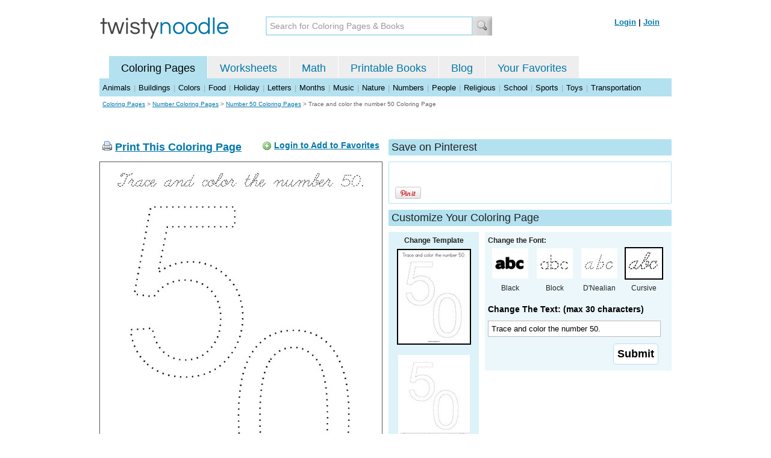

--- FILE ---
content_type: text/html; charset=utf-8
request_url: https://twistynoodle.com/trace-and-color-the-number-50-coloring-page/cursive_outline/
body_size: 4187
content:
<!DOCTYPE html PUBLIC "-//W3C//DTD XHTML 1.0 Strict//EN" "https://www.w3.org/TR/xhtml1/DTD/xhtml1-strict.dtd">
<html xmlns="https://www.w3.org/1999/xhtml" xml:lang="en" lang="en">
<meta http-equiv="Content-Type" content="text/html; charset=UTF-8" />
<title>Trace and color the number 50 Coloring Page - Cursive - Twisty Noodle</title>
<meta name='description' content='Trace and color the number 50 with cursive tracing font coloring page that you can customize and print for kids.' />
<meta name="viewport" content="width=1024" />


<link rel="canonical" href="https://twistynoodle.com/trace-and-color-the-number-50-coloring-page/" />
 

<link rel="shortcut icon" type="image/x-icon" href="https://s.twistynoodle.com/img/favicon.ico" />
<link rel="stylesheet" href="/media/css/blueprint/screen.css" type="text/css" media="screen, projection" />
<!--[if lt IE 8]>
<link rel="stylesheet" href="/media/css/blueprint/ie.css" type="text/css" media="screen, projection" />
<![endif]-->
<link rel="stylesheet" href="/media/css/main.css" type="text/css" media="screen, projection" />
<!--[if lt IE 8]>
<link rel="stylesheet" href="/media/css/ie_main.css" type="text/css" media="screen, projection" />
<![endif]-->

<link rel="stylesheet" href="/media/css/print.css" type="text/css" media="print" />
<script src="//ajax.googleapis.com/ajax/libs/jquery/1.8.2/jquery.min.js"></script>
<!-- Google tag (gtag.js) -->
<script async src="https://www.googletagmanager.com/gtag/js?id=G-HNMW7XM2F3"></script>
<script>
  window.dataLayer = window.dataLayer || [];
  function gtag(){dataLayer.push(arguments);}
  gtag('js', new Date());

  gtag('config', 'G-HNMW7XM2F3');
</script>
<script type="text/javascript" src="/media/c/js/b459587df25e.js"></script>
<script async src="https://pagead2.googlesyndication.com/pagead/js/adsbygoogle.js?client=ca-pub-2362531631404855" crossorigin="anonymous"></script>
<!-- BLOGHER ADS Begin header tag -->
<script type="text/javascript">
  var blogherads = blogherads || {};
  blogherads.adq = blogherads.adq || [];
</script>
<script type="text/javascript" async="async" data-cfasync="false" src="https://ads.blogherads.com/static/blogherads.js"></script>
<script type="text/javascript" async="async" data-cfasync="false" src="https://ads.blogherads.com/bh/41/412/412983/2151967/header.js"></script>
<!-- BLOGHER ADS End header tag -->

<script type="text/javascript" src="/media/c/js/989760fb1920.js"></script>
<script type="text/javascript">
  function print_this()
  {
      window.print();
  }
  </script>
  <script type="application/ld+json">
	{
	  "@context": "https://schema.org/", 
	  "@graph":[
	  {"@type": "BreadcrumbList", 
	  "itemListElement": [{
	    "@type": "ListItem", 
	    "position": 1, 
	    "name": "Coloring Pages",
	    "item": "https://twistynoodle.com/coloring-pages/"  
	  },{
	    "@type": "ListItem", 
	    "position": 2, 
	    "name": "Number Coloring Pages",
	    "item": "https://twistynoodle.com/coloring-pages/numbers/"  
	  },{
	    "@type": "ListItem", 
	    "position": 3, 
	    "name": "Number 50 Coloring Pages",
	    "item": "https://twistynoodle.com/coloring-pages/numbers/number-50/"  
	  }]
	},
	{
	  "@type": "CreativeWork",
	  "name": "Trace and color the number 50 Coloring Page - Cursive",
	  "learningResourceType": [
	    "lesson plan",
	    "learning activity",
	    "printed",
	    "worksheet"
	    ],
	  "audience": {
	    "@type": "EducationalAudience",
	    "educationalRole": "teacher"
	  },
	  "educationalAlignment": {
	    "@type": "AlignmentObject",
	    "alignmentType": "educationalLevel",
	    "educationalFramework": "US Grade Levels",
	    "targetName": "Elementary School",
	    "targetUrl": "http://purl.org/ASN/scheme/ASNEducationLevel/ElementarySchool"
	     
	  },
	  "url": "https://twistynoodle.com/trace-and-color-the-number-50-coloring-page/",
	  "image": {
	  		"@type": "ImageObject",
		  "author": "Twisty Noodle",
		  "requiresSubscription": false,
		  "isFamilyFriendly": true,
		  "thumbnailUrl": "https://s.twistynoodle.com/img/r/trace-and-color-the-number-50/trace-and-color-the-number-50/trace-and-color-the-number-50_coloring_page_png_120x155_q85.jpg?ctok=20200410151150",
		  "contentUrl": "https://s.twistynoodle.com/img/r/trace-and-color-the-number-50/trace-and-color-the-number-50/trace-and-color-the-number-50_coloring_page-cursive_png_468x609_q85.jpg?ctok=20200410151150",
		  "datePublished": "2020-04-10",
		  "description": "Trace and color the number 50 with cursive tracing font coloring page that you can customize and print for kids.",
		  "name": "Trace and color the number 50 Coloring Page - Cursive"
		}
	}
	]
}
</script>

</head>
<body>
<div class="container">
<div class="span-24 logo-bar last">
  <div class="logo"><a href="/"><img src="https://s.twistynoodle.com/img/twisty_noodle_logo.png" alt="Home" /></a></div>
  <div class="search-box"><form action='/search/' id='search-form'><div><input type='text' name='q' id='search-input' maxlength='45' class='search-input searchinput-default' title='Search for Coloring Pages &amp; Books' /><input type="image" src="https://s.twistynoodle.com/img/search_new.jpg" class="search-button" value="Search" /></div></form></div>
  <div class="navbar-login">
    
  	<span><a href="/accounts/login/?next=/trace-and-color-the-number-50-coloring-page/cursive_outline/" rel="nofollow">Login</a> | <a href="/accounts/register/" rel="nofollow">Join</a></span>
  	
  </div>
</div>
<div class="span-24 clear nav last">
		<ul class="nav-buttons">
      <li class="small-nav-spacer">&nbsp;</li>  
      <li class="button-on"><a href="/">Coloring Pages</a></li>
      <li class=""><a href="/worksheets/">Worksheets</a></li>
      <li class=""><a href="/math">Math</a></li>
      <li class=""><a href="/mini-books/">Printable Books</a></li>
      <li class=""><a href="/blog/">Blog</a></li>
      <li class=""><a href="/users/profile/" rel="nofollow">Your Favorites</a></li>
  </ul>
</div>
<div class="clear last navbar"><a href="/coloring-pages/animals/">Animals</a> | <a href="/coloring-pages/buildings/">Buildings</a> | <a href="/coloring-pages/colors/">Colors</a> | <a href="/coloring-pages/food/">Food</a> | <a href="/coloring-pages/holiday/">Holiday</a> | <a href="/coloring-pages/letters/">Letters</a> | <a href="/coloring-pages/months/">Months</a> | <a href="/coloring-pages/music/">Music</a> | <a href="/coloring-pages/nature/">Nature</a> | <a href="/coloring-pages/numbers/">Numbers</a> | <a href="/coloring-pages/people/">People</a> | <a href="/coloring-pages/religious/">Religious</a> | <a href="/coloring-pages/school-fun/">School</a> | <a href="/coloring-pages/sports/">Sports</a> | <a href="/coloring-pages/toys/">Toys</a> | <a href="/coloring-pages/transportation/">Transportation</a></div>




<div class="span-24 breadcrumb append-bottom quiet last"><a href="/coloring-pages/">Coloring Pages</a> &gt; <h2 class="quiet"><a href="/coloring-pages/numbers/">Number Coloring Pages</a></h2> &gt; <h2 class="quiet"><a href="/coloring-pages/numbers/number-50/">Number 50 Coloring Pages</a></h2> &gt; <h1 class="quiet">Trace and color the number 50 Coloring Page</h1></div>
<div class="span-24 prepend-top append-bottom center last">
	<!-- BLOGHER ADS Begin 970x250 ad -->
	<div id="skm-ad-flexbanner"></div>
	<script type="text/javascript">
	  blogherads.adq.push(['flexbanner', 'skm-ad-flexbanner']);
	</script>
	<!-- BLOGHER ADS End 970x250 ad -->
</div>
<div class="span-24 last">
	<div class="span-12">
		<div class="clear last">
			<div class="art-header last" id="printbutton"><img src="https://s.twistynoodle.com/img/icons/printer.png" alt="print this" /> <a href="javascript:print_this()">Print This Coloring Page</a>
				<div class="favorite-button" id="favorite-button"><img src="https://s.twistynoodle.com/img/icons/add.png" alt="Add to Favorites" /> <a href="/accounts/login/?next=/trace-and-color-the-number-50-coloring-page/cursive_outline/" rel="nofollow">Login to Add to Favorites</a></div>
			</div>
			<div class="grid-image clear last"><a href="javascript:print_this()"><img src="https://s.twistynoodle.com/img/r/trace-and-color-the-number-50/trace-and-color-the-number-50/trace-and-color-the-number-50_coloring_page-cursive_png_468x609_q85.jpg?ctok=20200410151150" alt="Trace and color the number 50. Coloring Page" /></a></div>
			<div class="print-this append-bottom last"><img src="https://s.twistynoodle.com/img/icons/printer.png" alt="print this" /> <a href="javascript:print_this()">Print This Coloring Page</a> (it'll print full page)</div>
		</div>
	</div>
	<div class="span-12 last">
		<div class="section-header clear last">Save on Pinterest</div>
		<div class="social-box last">
			<div class="social-box-container clearfix">
				<ul class="social-buttons">	
					<li><br /><br /><a href="https://pinterest.com/pin/create/button/?url=https://twistynoodle.com/trace-and-color-the-number-50-coloring-page/cursive_outline/&media=https://s.twistynoodle.com/img/r/trace-and-color-the-number-50/trace-and-color-the-number-50/trace-and-color-the-number-50_coloring_page_png_468x609_q85.jpg?ctok=20200410151150&description=Trace and color the number 50 Coloring Page from TwistyNoodle.com" class="pin-it-button" always-show-count="true" count-layout="vertical" rel="nofollow"><img border="0" src="//assets.pinterest.com/images/PinExt.png" title="Pin It" /></a></li>
				</ul>
			</div>	
		</div>
		<div class="section-header clear last">Customize Your Coloring Page </div>
		<div class="span-4 template-selector">
			<div class="template-selector-body"><strong>Change Template</strong>
				<img alt="Trace and color the number 50. Coloring Page" class="template-thumb selected" src="https://s.twistynoodle.com/img/r/trace-and-color-the-number-50/trace-and-color-the-number-50/trace-and-color-the-number-50_coloring_page_png_120x155_q85.jpg?ctok=20200410151150" />
				<a href="/trace-and-color-the-number-50-worksheet/"><img alt="Trace and color the number 50. Worksheet" class="template-thumb" src="https://s.twistynoodle.com/img/r/trace-and-color-the-number-50/trace-and-color-the-number-50/trace-and-color-the-number-50_worksheet_png_120x155_q85.jpg?ctok=20200410151150" /></a>
				
			</div>
		</div>
		<div class="span-8 last">
			<div class="text-selector last">
				<div class="text-selector-body last">
					<form action="/coloring-pages/noodle-twister/" method="post" id="customizer"><input type='hidden' name='csrfmiddlewaretoken' value='ozbewU7bqMsmeKlxn0YwM4mapsR8lUad' /><input type="hidden" value="trace-and-color-the-number-50" name="rend" />
						<div class="span-8 last"><strong>Change the Font:</strong></div>
						<ul class="font-chooser">
							<li><a href="/coloring-pages/numbers/number-50/trace-and-color-the-number-50-coloring-page/"><img alt="Trace and color the number 50. Coloring Page" src="https://s.twistynoodle.com/img/black_outline_icon.jpg" /></a><br />Black</li>
							<li><a href="/trace-and-color-the-number-50-coloring-page/block_outline/" ><img alt="Block Outline Font" id="block_outline"  src="https://s.twistynoodle.com/img/block_outline_icon.jpg" /></a><br />Block</li>
							<li><a href="/trace-and-color-the-number-50-coloring-page/dnealian_outline/"><img alt="D'Nealian Outline Font" id="dnealian_outline" src="https://s.twistynoodle.com/img/dn_outline_icon.jpg" /></a><br />D'Nealian</li>
							<li><a href="/trace-and-color-the-number-50-coloring-page/cursive_outline/" ><img alt="Cursive Outline Font" id="cursive_outline" class="selected" src="https://s.twistynoodle.com/img/cursive_outline_icon.jpg" /></a><br />Cursive</li>
						</ul>
							<label class="clear black-label" for="caption">Change The Text: (max 30 characters)</label>
			      		  	<input type="text" class="your-text" maxlength="30" id="caption" name="caption" value="Trace and color the number 50." />
							<p class="test-selector-body-right"><input type="submit" value="Submit" /><input type="hidden" name="font" value="cursive_outline" /></p>
					</form>
				</div>
		</div>
		<div class="ad-728x90 prepend-top append-bottom last">
			<!-- BLOGHER ADS Begin 300x250 ad -->
				<div id="skm-ad-medrec-1"></div>
				<script type="text/javascript">
				  blogherads.adq.push(['medrec', 'skm-ad-medrec-1']);
				</script>
			<!-- BLOGHER ADS End 300x250 ad -->
		</div>
		</div>
	</div>
</div>

<div class="span-24 append-bottom last">
	
		<div class="section-header last">Similar Coloring Pages</div>
		<ul class="page-list">
	<li>
		<ul class="list-item append-bottom table-cell-left">
	        		
            <li><a href="/cut-and-paste-the-letters-f-i-f-t-y-coloring-page/"><img src="https://s.twistynoodle.com/img/r/cut-and-paste-the-letters-f-i-f-t-y/cut-and-paste-the-letters-f-i-f-t-y/cut-and-paste-the-letters-f-i-f-t-y_coloring_page_png_144x187_q85.jpg?ctok=20200204070223" alt="Cut and paste the letters F-I-F-T-Y Coloring Page" /></a></li>
            <li class="list-item-text"><a href="/cut-and-paste-the-letters-f-i-f-t-y-coloring-page/">Cut and paste the letters F-I-F-T-Y Coloring Page</a></li>
            		
        </ul>
	</li>
	<li>
		<ul class="list-item append-bottom table-cell">
	        		
            <li><a href="/count-to-50-coloring-page/"><img src="https://s.twistynoodle.com/img/r/count-to-50/count-to-50/count-to-50_coloring_page_png_144x187_q85.jpg?ctok=20200204100242" alt="Count to 50 Coloring Page" /></a></li>
            <li class="list-item-text"><a href="/count-to-50-coloring-page/">Count to 50 Coloring Page</a></li>
            		
        </ul>
	</li>
	<li>
		<ul class="list-item append-bottom table-cell">
	        		
            <li><a href="/number-50-count-and-trace-coloring-page/"><img src="https://s.twistynoodle.com/img/r/number-50-count-and-trace/number-50-count-and-trace/number-50-count-and-trace_coloring_page_png_144x187_q85.jpg?ctok=20200204140259" alt="Number 50- Count and Trace Coloring Page" /></a></li>
            <li class="list-item-text"><a href="/number-50-count-and-trace-coloring-page/">Number 50- Count and Trace Coloring Page</a></li>
            		
        </ul>
	</li>
	<li>
		<ul class="list-item append-bottom table-cell">
	        		
            <li><a href="/color-50-squares-2-coloring-page/"><img src="https://s.twistynoodle.com/img/r/color-50-squares/color-50-squares-2/color-50-squares-2_coloring_page_png_144x187_q85.jpg?ctok=20200410140417" alt="Color 50 Squares Coloring Page" /></a></li>
            <li class="list-item-text"><a href="/color-50-squares-2-coloring-page/">Color 50 Squares Coloring Page</a></li>
            		
        </ul>
	</li>
	<li>
		<ul class="list-item append-bottom table-cell">
	        		
            <li><a href="/practice-writing-the-word-fifty-coloring-page/"><img src="https://s.twistynoodle.com/img/r/practice-writing-the-word-fifty/practice-writing-the-word-fifty/practice-writing-the-word-fifty_coloring_page_png_144x187_q85.jpg?ctok=20200410140449" alt="Practice writing the word fifty Coloring Page" /></a></li>
            <li class="list-item-text"><a href="/practice-writing-the-word-fifty-coloring-page/">Practice writing the word fifty Coloring Page</a></li>
            		
        </ul>
	</li>
	<li>
		<ul class="list-item append-bottom table-cell-right">
	        		
            <li><a href="/circle-the-number-fifty-coloring-page/"><img src="https://s.twistynoodle.com/img/r/circle-the-number-50/circle-the-number-fifty/circle-the-number-fifty_coloring_page_png_144x187_q85.jpg?ctok=20200410150414" alt="Circle the number fifty Coloring Page" /></a></li>
            <li class="list-item-text"><a href="/circle-the-number-fifty-coloring-page/">Circle the number fifty Coloring Page</a></li>
            		
        </ul>
	</li>
</ul>
	
</div>


<hr />
<div class="span-24 last">
<div class="ad-728x90 append-bottom last">
  <!-- BLOGHER ADS Begin Second 728x90 ad -->
  <div id="skm-ad-banner-2"></div>
  <script type="text/javascript">
    blogherads.adq.push(['banner', 'skm-ad-banner-2']);
  </script>
  <!-- BLOGHER ADS End Second 728x90 ad -->
</div>
</div>

<hr />
<div class="span-10 append-bottom">&copy; 2010-23 Twisty Noodle, LLC. All rights reserved.</div>
<div class="span-4 center"><a href="https://www.sheknows.com/channels/parenting" rel="nofollow"><img src="https://s.twistynoodle.com/img/sheknows_family.jpg" alt="sheknows logo" /></a></div>
<div class="span-10 append-bottom align-right last"><a href="/about_us/">About Us</a> | <a href="/blog/">Blog</a> | <a href="/contact_us/">Contact Us</a> | <a href="/terms_of_service/">Terms of Service</a> | <a href="/privacy/">Privacy Statement</a><br /><br />Built with &#9829; in California, USA</div>
</div>
<div class="holder"></div><div class="printer-page"><img src="https://s.twistynoodle.com/img/r/trace-and-color-the-number-50/trace-and-color-the-number-50/trace-and-color-the-number-50_coloring_page-cursive.png?ctok=20200410151150" alt=" Coloring Page" /></div>

<script type="text/javascript" src="https://assets.pinterest.com/js/pinit.js"></script>
</body>
</html>


--- FILE ---
content_type: text/html; charset=utf-8
request_url: https://www.google.com/recaptcha/api2/aframe
body_size: 267
content:
<!DOCTYPE HTML><html><head><meta http-equiv="content-type" content="text/html; charset=UTF-8"></head><body><script nonce="RELhLwIR22GwHrbCvgG5sQ">/** Anti-fraud and anti-abuse applications only. See google.com/recaptcha */ try{var clients={'sodar':'https://pagead2.googlesyndication.com/pagead/sodar?'};window.addEventListener("message",function(a){try{if(a.source===window.parent){var b=JSON.parse(a.data);var c=clients[b['id']];if(c){var d=document.createElement('img');d.src=c+b['params']+'&rc='+(localStorage.getItem("rc::a")?sessionStorage.getItem("rc::b"):"");window.document.body.appendChild(d);sessionStorage.setItem("rc::e",parseInt(sessionStorage.getItem("rc::e")||0)+1);localStorage.setItem("rc::h",'1768929622994');}}}catch(b){}});window.parent.postMessage("_grecaptcha_ready", "*");}catch(b){}</script></body></html>